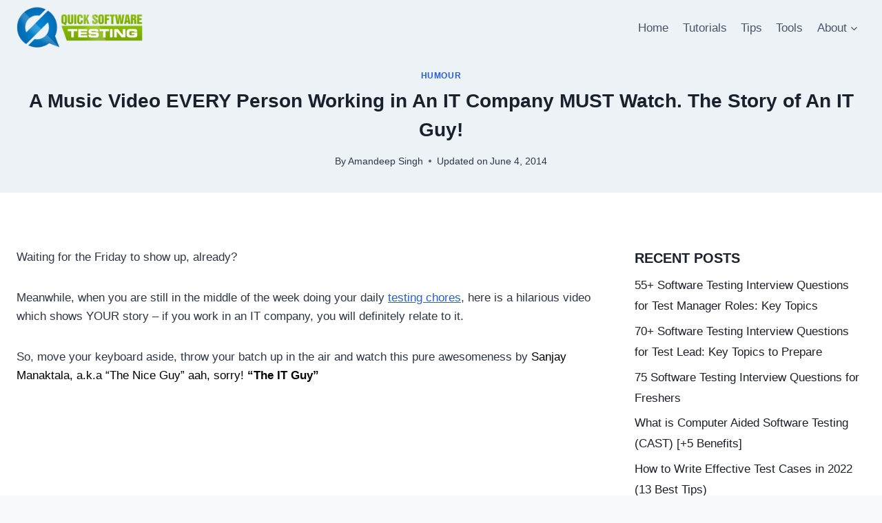

--- FILE ---
content_type: text/html; charset=utf-8
request_url: https://www.google.com/recaptcha/api2/aframe
body_size: 266
content:
<!DOCTYPE HTML><html><head><meta http-equiv="content-type" content="text/html; charset=UTF-8"></head><body><script nonce="Iq_Ajdgg5deciMcyGZ_gyw">/** Anti-fraud and anti-abuse applications only. See google.com/recaptcha */ try{var clients={'sodar':'https://pagead2.googlesyndication.com/pagead/sodar?'};window.addEventListener("message",function(a){try{if(a.source===window.parent){var b=JSON.parse(a.data);var c=clients[b['id']];if(c){var d=document.createElement('img');d.src=c+b['params']+'&rc='+(localStorage.getItem("rc::a")?sessionStorage.getItem("rc::b"):"");window.document.body.appendChild(d);sessionStorage.setItem("rc::e",parseInt(sessionStorage.getItem("rc::e")||0)+1);localStorage.setItem("rc::h",'1769625612417');}}}catch(b){}});window.parent.postMessage("_grecaptcha_ready", "*");}catch(b){}</script></body></html>